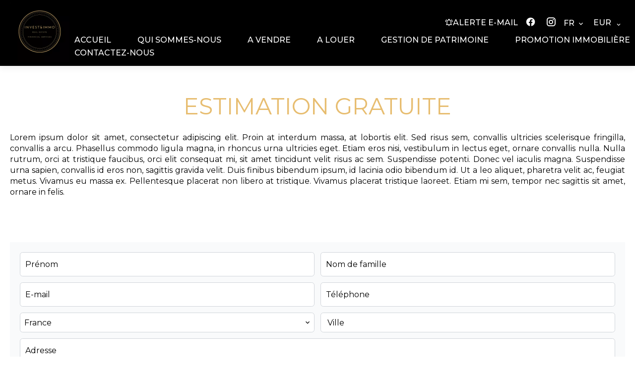

--- FILE ---
content_type: text/html; charset=UTF-8
request_url: https://moninvestimmo.ch/fr/estimation
body_size: 6061
content:
<!DOCTYPE html>
<html lang="fr" prefix="og: http://ogp.me/ns#">
  <head>

                  <meta charset="UTF-8">
              <title>Estimation gratuite</title>
              <link rel="apple-touch-icon" sizes="180x180" href="https://d36vnx92dgl2c5.cloudfront.net/prod/Cello/2073/media/df584ef6682447fc9e9e4b1e6cb981a6.webp">
              <link rel="icon" type="image/png" sizes="32x32" href="https://d36vnx92dgl2c5.cloudfront.net/prod/Cello/2073/media/78600e097e81d777f3d833a98ac5911c.webp">
              <link rel="icon" type="image/png" sizes="16x16" href="https://d36vnx92dgl2c5.cloudfront.net/prod/Cello/2073/media/928ba03be631976c93c5430c006bfaf8.webp">
              <link rel="manifest" href="/cache/prod/Cello/2073/site.webmanifest">
              <meta property="og:url" content="https://moninvestimmo.ch/fr/estimation">
              <link rel="alternate" href="https://moninvestimmo.ch/fr/estimation" hreflang="x-default">
              <link rel="alternate" href="https://moninvestimmo.ch/fr/estimation" hreflang="fr-fr">
              <link rel="alternate" href="https://moninvestimmo.ch/en/estimate" hreflang="en-gb">
              <link rel="alternate" href="https://moninvestimmo.ch/ru/o%D1%86%D0%B5%D0%BD%D0%B8%D1%82%D0%B5" hreflang="ru-ru">
              <link rel="canonical" href="https://moninvestimmo.ch/fr/estimation">
              <meta name="viewport" content="width=device-width">
          
                                                          <link rel="stylesheet" href="https://d36vnx92dgl2c5.cloudfront.net/vendor/select2/dist/css/select2.min.css">                  <link rel="stylesheet" href="https://d36vnx92dgl2c5.cloudfront.net/cache/prod/Cello/2073/56f7060ede308c4c79e4259a32bd55bd276a47ad-v1763229107.css">            
                                        <script async src="https://cache.consentframework.com/js/pa/28975/c/u8hMx/stub?lang=fr" ></script>                  <script async src="https://choices.consentframework.com/js/pa/28975/c/u8hMx/cmp?lang=fr" ></script>                                                                  
    <link rel="preconnect" href="https://fonts.googleapis.com">
<link rel="preconnect" href="https://fonts.gstatic.com" crossorigin>
<link href="https://fonts.googleapis.com/css2?family=Italiana&family=Montserrat:ital,wght@0,100;0,200;0,300;0,400;0,500;0,600;0,700;0,800;0,900;1,100;1,200;1,300;1,400;1,500;1,600;1,700;1,800;1,900&display=swap" rel="stylesheet">
<link href="https://unpkg.com/aos@2.3.1/dist/aos.css" rel="stylesheet">
<script src="https://code.iconify.design/2/2.1.2/iconify.min.js"></script>

<script src="https://code.jquery.com/jquery-3.6.0.js"></script>
<script src="https://code.jquery.com/jquery-migrate-3.3.2.js"></script>
    

        
  </head>
  <body class="one-column chrome   eupopup eupopup-bottom">

    <div class="g-recaptcha"></div>
    
    
      <header>
    <div>
      <div data-id="0" class="zone zone-header-left ">

  <div id="6927d0d836d62-1" data-module-id="147485" data-instance="1" data-model-namespace="53ce42bbd305"
      class="module module-147485 template-2 logo-template-2 module-logo "
            ><a href="/fr/" ><img src="https://d36vnx92dgl2c5.cloudfront.net/prod/Cello/2073/media/175ad1f6fbbab7b0152a5d1d453f2e46.webp"  alt="logo" /></a></div>

</div>


      <div data-id="1" class="zone zone-header-right ">

  <div id="6927d0d836db6-1" data-module-id="147542" data-instance="1" data-model-namespace="1e45feec8e4e"
      class="module module-147542 template-1 cluster-template-1 module-cluster "
            ><div id="6927d0d83820b-1" data-module-id="147543" data-instance="1" data-model-namespace="d43a3cbf93c9"
      class="module module-147543 template-2 lead-template-2 module-lead "
            ><div id="popup-6927d0d83820b-1" class=" popup-module-lead popup-module-147543 template-2 mfp-hide"><form name="lead-form-147543" method="post"><div class="field civility choice"><select id="lead-form-147543_civility" name="lead-form-147543[civility]" class=""><option value="Madame|Madame" class="tab-0" data-tab="0">Madame</option><option value="Mademoiselle|Mademoiselle" class="tab-0" data-tab="0">Mademoiselle</option><option value="Monsieur|Monsieur" class="tab-0" data-tab="0">Monsieur</option></select></div><div class="field first_name text"><input type="text" id="lead-form-147543_first_name" name="lead-form-147543[first_name]" required="required" placeholder="Prénom" class="" /></div><div class="field last_name text"><input type="text" id="lead-form-147543_last_name" name="lead-form-147543[last_name]" required="required" placeholder="Nom de famille" class="" /></div><div class="field email email"><input type="email" id="lead-form-147543_email" name="lead-form-147543[email]" required="required" placeholder="e-mail" class="" /></div><div class="fields-wrapper"><div class="line-wrapper form-basic"><div class="field category choice"><select id="lead-form-147543_search_category" name="lead-form-147543[search][category]" class=""><option value="Vente|1" class="tab-0" data-tab="0">Vente</option><option value="Location|2" class="tab-0" data-tab="0">Location</option><option value="Viager|5" class="tab-0" data-tab="0">Viager</option></select></div><div class="field type choice"><select id="lead-form-147543_search_type" name="lead-form-147543[search][type][]" class="multiple" multiple="multiple"><option value="Appartement|1" class="tab-0" data-tab="0">Appartement</option><option value="Maison|2" class="tab-0" data-tab="0">Maison</option><option value="Terrain|3" class="tab-0" data-tab="0">Terrain</option></select></div><div class="field city choice"><select id="lead-form-147543_search_city" name="lead-form-147543[search][city][]" class="multiple autocomplete" multiple="multiple"></select></div><div class="field room_min number"><input type="text" id="lead-form-147543_search_room_min" name="lead-form-147543[search][room_min]" placeholder="Pièce min" class="" /></div><div class="field area_min number"><input type="text" id="lead-form-147543_search_area_min" name="lead-form-147543[search][area_min]" placeholder="Surface min" class="" /></div><div class="field price_max number"><input type="text" id="lead-form-147543_search_price_max" name="lead-form-147543[search][price_max]" placeholder="Prix max" class="" /></div><div class="field recaptcha recaptcha"><script>

                    window.onloadCallback = function() {
                        $('.g-recaptcha').each(function(i, v) {
                            const $placeholder = $(this)

                            $placeholder.data('widget-id', i);

                            grecaptcha.render( this, {
                                callback: function( token ) {

                                    return new Promise(function(resolve, reject) {
                                    if( grecaptcha === undefined ) {
                                        console.log( 'reCaptcha not defined' )
                                        reject()
                                    }

                                    var response = grecaptcha.getResponse( $placeholder.data('widget-id') )
                                    if( !response ) {
                                        console.log( 'Could not get reCaptcha response' )
                                        reject()
                                    }

                                    const $form = $placeholder.closest('form')

                                    $form.find('.g-recaptcha-response').val( token )
                                    // Add a class that will be used to bypass the prevented submit event
                                    $form.addClass('recap-done')
                                    // submit by clicking the submit button of your form
                                    .find('[type="submit"]').trigger('click')
                                    resolve()
                                    grecaptcha.reset( $placeholder.data('widget-id') )
                                    })
                                },
                                sitekey: '6LctG6wUAAAAALSwjJO9bWoLzy3gi7yZn305f91K',
                                size: 'invisible', // This makes the real reCaptcha V2 Invisible
                            });
                        });
                    };

                </script><div class="g-recaptcha" data-sitekey="6LctG6wUAAAAALSwjJO9bWoLzy3gi7yZn305f91K"></div></div><button type="submit" id="lead-form-147543_submit" name="lead-form-147543[submit]" class="submit">
                Envoyer
    </button></div></div></form></div><a class="popup-open-link-wrapper" href="#popup-6927d0d83820b-1" id="open-popup-link-6927d0d83820b-1"><i class="mdi mdi-bell-ring-outline"></i><span>Alerte e-mail</span></a></div><div id="6927d0d838280-1" data-module-id="147486" data-instance="1" data-model-namespace="273f77e61fbd"
      class="module module-147486 template-1 social-menu-template-1 module-social-menu "
            ><ul><li class="social facebook"><a href="https://www.facebook.com/share/1B1HKGtCUJ/?mibextid=wwXIfr" target="_blank" rel="me"><i class="mdi mdi-facebook"></i><span>Facebook</span></a></li><li class="social instagram"><a href="https://www.instagram.com/moninvest_immo?igsh=MW11YzE4ZDNrNWpqdQ%3D%3D&amp;utm_source=qr" target="_blank" rel="me"><i class="mdi mdi-instagram"></i><span>Instagram</span></a></li></ul></div><div id="6927d0d8382ac-1" data-module-id="147544" data-instance="1" data-model-namespace="776a802f52d3"
      class="module module-147544 template-1 language-template-1 module-language "
            ><div class="hack ApiFieldGroup"><p class="CaptationContent" title="fr"><span>fr</span></p></div><div class="field-group" data-label="fr"><div class="content" style="display:none;"><ul><li  class="current" ><a href="/fr/estimation"><span class="culture">
																			français
																	</span></a></li><li ><a href="/en/estimate"><span class="culture">
																			English
																	</span></a></li><li ><a href="/ru/o%D1%86%D0%B5%D0%BD%D0%B8%D1%82%D0%B5"><span class="culture">
																			русский
																	</span></a></li></ul></div></div></div><div id="6927d0d8382d5-1" data-module-id="147567" data-instance="1" data-model-namespace="b9bedf52a548"
      class="module module-147567 template-1 currency-template-1 module-currency "
            ><div class="hack ApiFieldGroup"><p class="CaptationContent" title="EUR"><span>EUR</span></p></div><div class="field-group" data-label="EUR"><div class="content" style="display:none;"><form name="currency-form" method="post"><div  class="form-group mb-3 "><div id="currency-form_currency" class="form-control"><input type="radio" id="currency-form_currency_0" name="currency-form[currency]" required="required" value="EUR"/><label for="currency-form_currency_0" class="required">EUR</label><input type="radio" id="currency-form_currency_1" name="currency-form[currency]" required="required" value="CHF"/><label for="currency-form_currency_1" class="required">CHF</label></div></div></form></div></div></div></div>
  <nav id="6927d0d836dcd-1" data-module-id="147487" data-instance="1" data-model-namespace="ac79bc4536e6"
      class="module module-147487 template-1 menu-template-1 module-menu main column "
            ><button><i class="mdi mdi-menu"></i></button><ul><li><a href="/fr/" target="_self"  data-current=""><i class="mdi mdi-home"></i><span>Accueil</span></a></li><li><a href="/fr/qui-sommes-nous" target="_self"  data-current=""><span>Qui sommes-nous</span></a></li><li><a href="/fr/ventes" target="_self"  data-current=""><span>A vendre</span></a></li><li><a href="/fr/a-louer" target="_self"  data-current=""><span>A louer</span></a></li><li><a href="/fr/gestion" target="_self"  data-current=""><span>Gestion de patrimoine</span></a></li><li><a href="/fr/promotion" target="_self"  data-current=""><span>Promotion Immobilière</span></a></li><li><a href="/fr/contact" target="_self"  data-current=""><span>Contactez-nous</span></a></li></ul></nav>

</div>


    </div>
  </header>

  <div class="wrapper">
      <div data-id="2" class="zone zone-full-width ">


</div>


  <div data-id="3" class="zone zone-top-content ">


</div>


  <div data-id="4" class="zone zone-content ">

  <div id="6927d0d836da1-1" data-module-id="147500" data-instance="1" data-model-namespace="1c7bc3bf2c3e"
      class="module module-147500 template-1 cms-template-1 module-cms only-text "
            ><div class="info "><h1 class="cms-title ">Estimation gratuite</h1><p>Lorem ipsum dolor sit amet, consectetur adipiscing elit. Proin at interdum massa, at lobortis elit. Sed risus sem, convallis ultricies scelerisque fringilla, convallis a arcu. Phasellus commodo ligula magna, in rhoncus urna ultricies eget. Etiam eros nisi, vestibulum in lectus eget, ornare convallis nulla. Nulla rutrum, orci at tristique faucibus, orci elit consequat mi, sit amet tincidunt velit risus ac sem. Suspendisse potenti. Donec vel iaculis magna. Suspendisse urna sapien, convallis id eros non, sagittis gravida velit. Duis finibus bibendum ipsum, id lacinia odio bibendum id. Ut a leo aliquet, pharetra velit ac, feugiat metus. Vivamus eu massa ex. Pellentesque placerat non libero at tristique. Vivamus placerat tristique laoreet. Etiam mi sem, tempor nec sagittis sit amet, ornare in felis.</p></div></div>
  <div id="6927d0d836e0a-1" data-module-id="147538" data-instance="1" data-model-namespace="1011f9e1b2e7"
      class="module module-147538 template-1 estimate-template-1 module-estimate "
            ><form name="estimate-form" method="post"><div class="field civility choice"><select id="estimate-form_civility" name="estimate-form[civility]" class=""><option value="Madame|Madame" class="tab-0" data-tab="0">Madame</option><option value="Mademoiselle|Mademoiselle" class="tab-0" data-tab="0">Mademoiselle</option><option value="Monsieur|Monsieur" class="tab-0" data-tab="0">Monsieur</option></select></div><div class="field first_name text"><input type="text" id="estimate-form_first_name" name="estimate-form[first_name]" required="required" placeholder="Prénom" class="" /></div><div class="field last_name text"><input type="text" id="estimate-form_last_name" name="estimate-form[last_name]" required="required" placeholder="Nom de famille" class="" /></div><div class="field email email"><input type="email" id="estimate-form_email" name="estimate-form[email]" required="required" placeholder="E-mail" class="" /></div><div class="field phone text"><input type="text" id="estimate-form_phone" name="estimate-form[phone]" required="required" placeholder="Téléphone" class="" /></div><div class="field country choice"><select id="estimate-form_country" name="estimate-form[country]" class=""><option value="France|FR" class="tab-0" data-tab="0">France</option><option value="Suisse|CH" class="tab-0" data-tab="0">Suisse</option></select></div><div class="field city choice"><select id="estimate-form_city" name="estimate-form[city][]" class="multiple autocomplete" multiple="multiple"></select></div><div class="field address text"><input type="text" id="estimate-form_address" name="estimate-form[address]" placeholder="Adresse" class="" /></div><div class="field zipcode text"><input type="text" id="estimate-form_zipcode" name="estimate-form[zipcode]" placeholder="Code postal" class="" /></div><div class="field area number"><input type="text" id="estimate-form_area" name="estimate-form[area]" placeholder="Surface" class="" /></div><div class="field room number"><input type="text" id="estimate-form_room" name="estimate-form[room]" placeholder="Nombre de pièces" class="" /></div><div class="field bedroom number"><input type="text" id="estimate-form_bedroom" name="estimate-form[bedroom]" placeholder="Nombre de chambres" class="" /></div><div class="field bathroom number"><input type="text" id="estimate-form_bathroom" name="estimate-form[bathroom]" placeholder="Nombre de salles de bains" class="" /></div><div class="field balcony choice"><label class="-inline">Balcon / Terrasse</label><ul class="inline-list"><li><input type="radio" id="estimate-form_balcony_0" name="estimate-form[balcony]" class="tab-0" data-tab="0" value="Oui|Oui"/><label for="estimate-form_balcony_0">Oui</label></li><li><input type="radio" id="estimate-form_balcony_1" name="estimate-form[balcony]" class="tab-0" data-tab="0" value="Non|No"/><label for="estimate-form_balcony_1">Non</label></li></ul></div><div class="field garden choice"><label class="-inline">Jardin</label><ul class="inline-list"><li><input type="radio" id="estimate-form_garden_0" name="estimate-form[garden]" class="tab-0" data-tab="0" value="Oui|Oui"/><label for="estimate-form_garden_0">Oui</label></li><li><input type="radio" id="estimate-form_garden_1" name="estimate-form[garden]" class="tab-0" data-tab="0" value="Non|Non"/><label for="estimate-form_garden_1">Non</label></li></ul></div><div class="field parking choice"><label class="-inline">Stationnement</label><ul class="inline-list"><li><input type="radio" id="estimate-form_parking_0" name="estimate-form[parking]" class="tab-0" data-tab="0" value="Oui|Oui"/><label for="estimate-form_parking_0">Oui</label></li><li><input type="radio" id="estimate-form_parking_1" name="estimate-form[parking]" class="tab-0" data-tab="0" value="Non|Non"/><label for="estimate-form_parking_1">Non</label></li></ul></div><div class="field category choice"><select id="estimate-form_category" name="estimate-form[category]" class=""><option value="Vente|1" class="tab-0" data-tab="0">Vente</option><option value="Location|2" class="tab-0" data-tab="0">Location</option><option value="Viager|5" class="tab-0" data-tab="0">Viager</option></select></div><div class="field type choice"><select id="estimate-form_type" name="estimate-form[type][]" class="multiple" multiple="multiple"><option value="Appartement|1" class="tab-0" data-tab="0">Appartement</option><option value="Maison|2" class="tab-0" data-tab="0">Maison</option><option value="Terrain|3" class="tab-0" data-tab="0">Terrain</option></select></div><div class="field subtype choice"><select id="estimate-form_subtype" name="estimate-form[subtype][]" class="multiple" multiple="multiple"><option value="Appartement|5" class="tab-0" data-tab="0">Appartement</option><option value="Chalet|32" class="tab-0" data-tab="0">Chalet</option><option value="Château|7" class="tab-0" data-tab="0">Château</option><option value="Maison|18" class="tab-0" data-tab="0">Maison</option><option value="Maison de village|13" class="tab-0" data-tab="0">Maison de village</option><option value="Maison jumelée|71" class="tab-0" data-tab="0">Maison jumelée</option><option value="Penthouse|4" class="tab-0" data-tab="0">Penthouse</option><option value="Terrain constructible|2" class="tab-0" data-tab="0">Terrain constructible</option><option value="Villa|14" class="tab-0" data-tab="0">Villa</option></select></div><div class="field message textarea"><textarea id="estimate-form_message" name="estimate-form[message]" placeholder="Message" class=""></textarea></div><div class="field submit submit"><button type="submit" id="estimate-form_submit" name="estimate-form[submit]" class="submit">
                Envoyer
    </button></div></form></div>

</div>


  <div data-id="5" class="zone zone-bottom-content ">

  <div id="6927d0d836cf6-1" data-module-id="147590" data-instance="1" data-model-namespace="9f33d8a3cfb2"
      class="module module-147590 loader template-1 cms-template-1 module-cms "
            ><div class="picture" ><img src="https://d36vnx92dgl2c5.cloudfront.net/prod/Cello/2073/media/175ad1f6fbbab7b0152a5d1d453f2e46.webp" alt="empty picture"></div><div class="info "></div></div>

</div>


  </div>

  <footer>
    <div data-id="6" class="zone zone-footer ">

  <nav id="6927d0d836d7f-1" data-module-id="147488" data-instance="1" data-model-namespace="d7300c9c5cee"
      class="module module-147488 template-1 menu-template-1 module-menu column "
            ><div class="module-header"><span class="module-header-title">Navigation</span></div><ul><li><a href="/fr/" target="_self"  data-current=""><i class="mdi mdi-home"></i><span>Accueil</span></a></li><li><a href="/fr/qui-sommes-nous" target="_self"  data-current=""><span>Qui sommes-nous</span></a></li><li><a href="/fr/ventes" target="_self"  data-current=""><span>A vendre</span></a></li><li><a href="/fr/a-louer" target="_self"  data-current=""><span>A louer</span></a></li><li><a href="/fr/gestion" target="_self"  data-current=""><span>Gestion de patrimoine</span></a></li><li><a href="/fr/contact" target="_self"  data-current=""><span>Contactez-nous</span></a></li></ul></nav>
  <nav id="6927d0d836dde-1" data-module-id="147489" data-instance="1" data-model-namespace="0d9d8a0c99a4"
      class="module module-147489 template-1 menu-template-1 module-menu column "
            ><div class="module-header"><span class="module-header-title">Informations légales</span></div><ul><li><a href="/fr/mentions-legales/honoraires" target="_self"  data-current=""><span>Honoraires</span></a></li><li><a href="/fr/donnees-personnelles" target="_self"  data-current=""><span>Données personnelles</span></a></li><li><a href="/fr/utilisations-des-cookies" target="_self"  data-current=""><span>Utilisation des cookies</span></a></li><li><a href="/fr/mentions-legales" target="_self"  data-current=""><span>Mentions légales</span></a></li></ul></nav>
  <div id="6927d0d836e6d-1" data-module-id="147529" data-instance="1" data-model-namespace="3de50f8a0002"
      class="module module-147529 template-7 agency-template-7 module-agency simple "
            ><div class="module-header"><span class="module-header-title">Contactez-nous</span></div><ul><li class="agency"><h3><a href="#">Invest &amp; Immo</a></h3><p class="address">
											Rue Arnold-WINKELRIED 6<br><span class="zipcode">1201</span>
						Genève<br>
																Suisse
									</p><p><span class="phone"><a href="tel:+41 22 519 60 05">+41 22 519 60 05</a></span><br><span class="email"><a href="mailto:xavierpayet@moninvestimmo.ch">xavierpayet@moninvestimmo.ch</a></span><br></p></li></ul></div>
  <div id="6927d0d836e8a-1" data-module-id="147491" data-instance="1" data-model-namespace="308094003410"
      class="module module-147491 template-1 social-menu-template-1 module-social-menu "
            ><div class="module-header"><span class="module-header-title">Suivez-nous sur les réseaux</span></div><ul><li class="social facebook"><a href="https://www.facebook.com/share/1B1HKGtCUJ/?mibextid=wwXIfr" target="_blank" rel="me"><i class="mdi mdi-facebook"></i><span>Facebook</span></a></li><li class="social instagram"><a href="https://www.instagram.com/moninvest_immo?igsh=MW11YzE4ZDNrNWpqdQ%3D%3D&amp;utm_source=qr" target="_blank" rel="me"><i class="mdi mdi-instagram"></i><span>Instagram</span></a></li></ul></div>

</div>


    <div data-id="7" class="zone zone-legal ">

  <div id="6927d0d836df3-1" data-module-id="147534" data-instance="1" data-model-namespace="42aec61b6295"
      class="module module-147534 template-8 legal-template-8 module-legal template8 "
            ><p><a href='javascript:Sddan.cmp.displayUI()'>Changer ses préférences cookies</a></p><p >Design by <span>Apimo™</span></p><p>©2025 Invest &amp; Immo</p></div>

</div>


  </footer>

                      <link media="print"onload="this.media='all'"rel="stylesheet" href="https://d36vnx92dgl2c5.cloudfront.net/static/Realtix/Global/mdi/css/materialdesignicons.min.css">                  <link media="print"onload="this.media='all'"rel="stylesheet" href="https://d36vnx92dgl2c5.cloudfront.net/vendor/kernel-webfont/build/css/icons.css">                                                
    
                  <script src="https://d36vnx92dgl2c5.cloudfront.net/cache/prod/Cello/2073/model/0c80ae39e773a07a527d5a9a5aadfd97b17a4cf3-v1764217048.4852.js" ></script>                                                      <script src="https://d36vnx92dgl2c5.cloudfront.net/vendor/jquery/dist/jquery.min.js" ></script>                  <script src="https://d36vnx92dgl2c5.cloudfront.net/vendor/select2/dist/js/select2.full.min.js" ></script>                  <script src="https://d36vnx92dgl2c5.cloudfront.net/cache/prod/Cello/2073/61f1b9f3a9d28c9fdcb7dfb800a9cda28765dd17-v1763229107.js" ></script>        
        
    
    <div class="recaptcha-terms">
      <p>Ce site est protégé par reCAPTCHA et les règles de <a target='_blank' href='https://policies.google.com/privacy'>confidentialité</a> et les <a target='_blank' href='https://policies.google.com/terms'>conditions d'utilisation</a> de Google s'appliquent.</p>
    </div>

  </body>
</html>


--- FILE ---
content_type: application/javascript
request_url: https://d36vnx92dgl2c5.cloudfront.net/cache/prod/Cello/2073/model/0c80ae39e773a07a527d5a9a5aadfd97b17a4cf3-v1764217048.4852.js
body_size: 3749
content:
var model = {"http_accept":"text\/html,application\/xhtml+xml,application\/xml;q=0.9,image\/webp,image\/apng,*\/*;q=0.8,application\/signed-exchange;v=b3;q=0.9","culture":"fr_FR","language":"fr","country":"fr","currency":"EUR","url_parameters":[],"cookies_enabled":true,"session_id":"","9f33d8a3cfb2":{"_subtitle_tag":"h3","_title_tag":"h2","trigger_delay":1000,"cookies_timeout":1,"template":1},"53ce42bbd305":{"_subtitle_tag":"h3","_title_tag":"h2"},"d7300c9c5cee":{"_subtitle_tag":"h3","_title_tag":"span","_subtitle":null,"_title":"Navigation","_content":null},"1c7bc3bf2c3e":{"_subtitle_tag":"h3","_title_tag":"h2","trigger_delay":1000,"cookies_timeout":1,"template":1},"1e45feec8e4e":{"_subtitle_tag":"h3","_title_tag":"h2","wrapper":false,"nbrColumns":1,"bg":false},"ac79bc4536e6":{"_subtitle_tag":"h3","_title_tag":"h2"},"0d9d8a0c99a4":{"_subtitle_tag":"h3","_title_tag":"span","_subtitle":null,"_title":"Informations l\u00e9gales","_content":null},"42aec61b6295":{"_subtitle_tag":"h3","_title_tag":"h2"},"1011f9e1b2e7":{"_subtitle_tag":"h3","_title_tag":"h2","fields":{"estimate-form":{"name":"estimate-form","type":"Form","target_fields":["civility","first_name","last_name","email","phone","country","city","address","zipcode","area","room","bedroom","bathroom","balcony","garden","parking","category","type","subtype","message","submit"],"label":"estimate-form","placeholder":"estimate-form","template":"..\/src\/Apimo\/CoreBundle\/Plugins\/Estimate\/Resources\/twig\/estimate_field.html.twig"},"estimate":{"name":"estimate","type":"Form","target_fields":["last_name","email","phone","message","submit"],"label":"estimate","placeholder":"estimate","template":"..\/src\/Apimo\/CoreBundle\/Plugins\/Estimate\/Resources\/twig\/estimate_field.html.twig"},"civility":{"name":"Civility","type":"Choice","catalog":"civility","multiple":0,"required":0,"label_enable":0,"placeholder_enable":1,"rank":0,"zone":"basic","select_multiple":0,"select_height":0,"select_default_enable":0,"select_mod":0,"label":"Civility","placeholder":"Civility","template":"..\/src\/Apimo\/CoreBundle\/Plugins\/Estimate\/Resources\/twig\/estimate_field.html.twig"},"first_name":{"name":"Firstname","type":"Text","required":1,"label_enable":0,"placeholder_enable":1,"rank":0,"zone":"basic","label":"Pr\u00e9nom","placeholder":"Pr\u00e9nom","template":"..\/src\/Apimo\/CoreBundle\/Plugins\/Estimate\/Resources\/twig\/estimate_field.html.twig"},"last_name":{"name":"Lastname","type":"Text","required":1,"label_enable":0,"placeholder_enable":1,"rank":0,"zone":"basic","label":"Nom de famille","placeholder":"Nom de famille","template":"..\/src\/Apimo\/CoreBundle\/Plugins\/Estimate\/Resources\/twig\/estimate_field.html.twig"},"email":{"name":"E-mail","type":"Email","required":1,"label_enable":0,"placeholder_enable":1,"rank":0,"zone":"basic","label":"E-mail","placeholder":"E-mail","template":"..\/src\/Apimo\/CoreBundle\/Plugins\/Estimate\/Resources\/twig\/estimate_field.html.twig"},"phone":{"name":"Phone","type":"Text","required":1,"label_enable":0,"placeholder_enable":1,"rank":0,"zone":"basic","label":"T\u00e9l\u00e9phone","placeholder":"T\u00e9l\u00e9phone","template":"..\/src\/Apimo\/CoreBundle\/Plugins\/Estimate\/Resources\/twig\/estimate_field.html.twig"},"category":{"name":"Category","type":"Choice","catalog":"property_category","multiple":0,"required":0,"label_enable":0,"placeholder_enable":1,"rank":0,"zone":"basic","select_multiple":0,"select_height":0,"select_default_enable":0,"select_mod":0,"label":"Cat\u00e9gorie","placeholder":"Cat\u00e9gorie","template":"..\/src\/Apimo\/CoreBundle\/Plugins\/Estimate\/Resources\/twig\/estimate_field.html.twig"},"subcategory":{"name":"SubCategory","type":"Choice","catalog":"property_subcategory","multiple":0,"required":0,"label_enable":0,"placeholder_enable":1,"rank":0,"zone":"basic","select_multiple":0,"select_height":0,"select_default_enable":0,"select_mod":0,"label":"SubCategory","placeholder":"SubCategory","template":"..\/src\/Apimo\/CoreBundle\/Plugins\/Estimate\/Resources\/twig\/estimate_field.html.twig"},"type":{"name":"Type","type":"Choice","catalog":"property_type","multiple":1,"required":0,"label_enable":0,"placeholder_enable":1,"rank":0,"zone":"basic","select_multiple":1,"select_height":0,"select_default_enable":1,"select_mod":0,"label":"Type","placeholder":"Type","template":"..\/src\/Apimo\/CoreBundle\/Plugins\/Estimate\/Resources\/twig\/estimate_field.html.twig"},"subtype":{"name":"Subtype","type":"Choice","catalog":"property_subtype","multiple":1,"required":0,"label_enable":0,"placeholder_enable":1,"rank":0,"zone":"basic","select_multiple":1,"select_height":0,"select_default_enable":1,"select_mod":0,"label":"Sous-type","placeholder":"Sous-type","template":"..\/src\/Apimo\/CoreBundle\/Plugins\/Estimate\/Resources\/twig\/estimate_field.html.twig"},"zipcode":{"name":"Zipcode","type":"Text","required":0,"label_enable":0,"placeholder_enable":1,"rank":0,"zone":"basic","label":"Code postal","placeholder":"Code postal","template":"..\/src\/Apimo\/CoreBundle\/Plugins\/Estimate\/Resources\/twig\/estimate_field.html.twig"},"city":{"name":"City","type":"Choice","catalog":"cities","multiple":1,"required":0,"label_enable":0,"placeholder_enable":1,"rank":0,"zone":"basic","select_multiple":1,"select_height":0,"select_default_enable":1,"select_mod":2,"label":"Ville","placeholder":"Ville","autocomplete_remote_url":"\/fr_FR\/module\/147538\/remote\/autocompleteCityRemote","autocomplete_template_result":"location_template_result","autocomplete_template_selection":"location_template_selection","autocomplete_process_results":"city_process_results","template":"..\/src\/Apimo\/CoreBundle\/Plugins\/Estimate\/Resources\/twig\/estimate_field.html.twig"},"country":{"name":"Country","type":"Choice","catalog":"property_country","multiple":1,"required":1,"label_enable":0,"placeholder_enable":1,"rank":0,"zone":"basic","select_multiple":0,"select_default_enable":0,"select_mod":0,"label":"Pays","placeholder":"Pays","template":"..\/src\/Apimo\/CoreBundle\/Plugins\/Estimate\/Resources\/twig\/estimate_field.html.twig"},"message":{"name":"Message","type":"Textarea","required":0,"label_enable":0,"placeholder_enable":1,"rank":0,"zone":"basic","label":"Message","placeholder":"Message","template":"..\/src\/Apimo\/CoreBundle\/Plugins\/Estimate\/Resources\/twig\/estimate_field.html.twig"},"area":{"name":"Area","type":"Number","required":0,"label_enable":0,"placeholder_enable":1,"rank":0,"zone":"basic","label":"Surface","placeholder":"Surface","template":"..\/src\/Apimo\/CoreBundle\/Plugins\/Estimate\/Resources\/twig\/estimate_field.html.twig"},"view_type":{"name":"View Type","type":"Choice","catalog":"property_view_type","multiple":1,"required":0,"label_enable":0,"placeholder_enable":1,"rank":0,"zone":"basic","select_multiple":0,"select_default_enable":1,"select_mod":0,"label":"View Type","placeholder":"View Type","template":"..\/src\/Apimo\/CoreBundle\/Plugins\/Estimate\/Resources\/twig\/estimate_field.html.twig"},"view_landscape":{"name":"View Landscape","type":"Choice","catalog":"property_view_landscape","multiple":1,"required":0,"label_enable":0,"placeholder_enable":1,"rank":0,"zone":"basic","select_multiple":0,"select_default_enable":1,"select_mod":0,"label":"View Landscape","placeholder":"View Landscape","template":"..\/src\/Apimo\/CoreBundle\/Plugins\/Estimate\/Resources\/twig\/estimate_field.html.twig"},"property_orientation":{"name":"Property orientation","type":"Choice","catalog":"property_orientation","multiple":1,"required":0,"label_enable":0,"placeholder_enable":1,"rank":0,"zone":"basic","select_multiple":0,"select_default_enable":1,"select_mod":0,"label":"Property orientation","placeholder":"Property orientation","template":"..\/src\/Apimo\/CoreBundle\/Plugins\/Estimate\/Resources\/twig\/estimate_field.html.twig"},"floor":{"name":"Floor","type":"Number","required":0,"label_enable":0,"placeholder_enable":1,"rank":0,"zone":"basic","label":"\u00c9tage","placeholder":"\u00c9tage","template":"..\/src\/Apimo\/CoreBundle\/Plugins\/Estimate\/Resources\/twig\/estimate_field.html.twig"},"count_floor_building":{"name":"Number of floors","type":"Number","required":0,"label_enable":0,"placeholder_enable":1,"rank":0,"zone":"basic","label":"Nombre d'\u00e9tages","placeholder":"Nombre d'\u00e9tages","template":"..\/src\/Apimo\/CoreBundle\/Plugins\/Estimate\/Resources\/twig\/estimate_field.html.twig"},"year-construction":{"name":"Year construction","type":"Number","required":0,"label_enable":0,"placeholder_enable":1,"rank":0,"zone":"basic","label":"Year construction","placeholder":"Year construction","template":"..\/src\/Apimo\/CoreBundle\/Plugins\/Estimate\/Resources\/twig\/estimate_field.html.twig"},"room":{"name":"room_number","type":"Number","required":0,"label_enable":0,"placeholder_enable":1,"rank":0,"zone":"basic","label":"Nombre de pi\u00e8ces","placeholder":"Nombre de pi\u00e8ces","template":"..\/src\/Apimo\/CoreBundle\/Plugins\/Estimate\/Resources\/twig\/estimate_field.html.twig"},"bedroom":{"name":"bedroom_number","type":"Number","required":0,"label_enable":0,"placeholder_enable":1,"rank":0,"zone":"basic","label":"Nombre de chambres","placeholder":"Nombre de chambres","template":"..\/src\/Apimo\/CoreBundle\/Plugins\/Estimate\/Resources\/twig\/estimate_field.html.twig"},"bathroom":{"name":"bathroom_number","type":"Number","required":0,"label_enable":0,"placeholder_enable":1,"rank":0,"zone":"basic","label":"Nombre de salles de bains","placeholder":"Nombre de salles de bains","template":"..\/src\/Apimo\/CoreBundle\/Plugins\/Estimate\/Resources\/twig\/estimate_field.html.twig"},"service":{"name":"Services","type":"Choice","required":0,"catalog":"property_service","multiple":1,"label_enable":1,"placeholder_enable":1,"rank":0,"zone":"basic","select_multiple":0,"select_mod":1,"label":"Prestations","placeholder":"Prestations","template":"..\/src\/Apimo\/CoreBundle\/Plugins\/Estimate\/Resources\/twig\/estimate_field.html.twig"},"areas":{"name":"Areas","type":"Choice","catalog":"property_areas","multiple":1,"required":0,"label_enable":0,"placeholder_enable":1,"rank":0,"zone":"basic","select_multiple":0,"select_default_enable":1,"select_mod":0,"label":"Surfaces","placeholder":"Surfaces","template":"..\/src\/Apimo\/CoreBundle\/Plugins\/Estimate\/Resources\/twig\/estimate_field.html.twig"},"dpe":{"name":"Dpe","type":"Choice","required":0,"label_enable":1,"placeholder_enable":1,"rank":0,"zone":"basic","select_multiple":0,"select_mod":1,"label":"Dpe","placeholder":"Dpe","template":"..\/src\/Apimo\/CoreBundle\/Plugins\/Estimate\/Resources\/twig\/estimate_field.html.twig"},"address":{"name":"Address","type":"Text","required":0,"label_enable":0,"placeholder_enable":1,"rank":0,"zone":"basic","label":"Adresse","placeholder":"Adresse","template":"..\/src\/Apimo\/CoreBundle\/Plugins\/Estimate\/Resources\/twig\/estimate_field.html.twig"},"parking":{"name":"estimate_parking","type":"Choice","required":0,"label_enable":1,"placeholder_enable":1,"rank":0,"zone":"basic","select_multiple":0,"select_mod":1,"label":"Stationnement","placeholder":"Stationnement","template":"..\/src\/Apimo\/CoreBundle\/Plugins\/Estimate\/Resources\/twig\/estimate_field.html.twig"},"outdoor":{"name":"Outdoor","type":"Number","required":0,"label_enable":0,"placeholder_enable":1,"rank":0,"zone":"basic","label":"Outdoor","placeholder":"Outdoor","template":"..\/src\/Apimo\/CoreBundle\/Plugins\/Estimate\/Resources\/twig\/estimate_field.html.twig"},"fees":{"name":"Fees","type":"Number","required":0,"label_enable":0,"placeholder_enable":1,"rank":0,"zone":"basic","label":"Charges","placeholder":"Charges","template":"..\/src\/Apimo\/CoreBundle\/Plugins\/Estimate\/Resources\/twig\/estimate_field.html.twig"},"files":{"name":"Attachment","type":"File","required":0,"label_enable":1,"placeholder_enable":0,"rank":0,"zone":"basic","label":"Pi\u00e8ce-jointe","placeholder":"Pi\u00e8ce-jointe","template":"..\/src\/Apimo\/CoreBundle\/Plugins\/Estimate\/Resources\/twig\/estimate_field.html.twig"},"company":{"name":"Company","type":"Text","required":0,"label_enable":0,"placeholder_enable":1,"rank":0,"zone":"basic","label":"Entreprise","placeholder":"Entreprise","template":"..\/src\/Apimo\/CoreBundle\/Plugins\/Estimate\/Resources\/twig\/estimate_field.html.twig"},"job":{"name":"Job","type":"Text","required":0,"label_enable":0,"placeholder_enable":1,"rank":0,"zone":"basic","label":"Profession","placeholder":"Profession","template":"..\/src\/Apimo\/CoreBundle\/Plugins\/Estimate\/Resources\/twig\/estimate_field.html.twig"},"balcony":{"name":"Balcony \/ Terrace","type":"Choice","required":0,"label_enable":1,"placeholder_enable":1,"rank":0,"zone":"basic","select_multiple":0,"select_mod":1,"label":"Balcon \/ Terrasse","placeholder":"Balcon \/ Terrasse","template":"..\/src\/Apimo\/CoreBundle\/Plugins\/Estimate\/Resources\/twig\/estimate_field.html.twig"},"garden":{"name":"Garden","type":"Choice","required":0,"label_enable":1,"placeholder_enable":1,"rank":0,"zone":"basic","select_multiple":0,"select_mod":1,"label":"Jardin","placeholder":"Jardin","template":"..\/src\/Apimo\/CoreBundle\/Plugins\/Estimate\/Resources\/twig\/estimate_field.html.twig"},"birthday":{"name":"Birthday","type":"Date","required":0,"label_enable":0,"placeholder_enable":1,"rank":0,"zone":"basic","label":"Date de naissance","placeholder":"Date de naissance","template":"..\/src\/Apimo\/CoreBundle\/Plugins\/Estimate\/Resources\/twig\/estimate_field.html.twig"},"contact_method_primary":{"name":"Communication preference primary","type":"Choice","catalog":"contact_method","required":0,"multiple":0,"label_enable":0,"placeholder_enable":1,"rank":0,"zone":"basic","select_multiple":0,"select_height":0,"select_default_enable":0,"select_mod":0,"label":"Communication preference primary","placeholder":"Communication preference primary","template":"..\/src\/Apimo\/CoreBundle\/Plugins\/Estimate\/Resources\/twig\/estimate_field.html.twig"},"contact_method_secondary":{"name":"Communication preference secondary","type":"Choice","catalog":"contact_method","required":0,"multiple":0,"label_enable":0,"placeholder_enable":1,"rank":0,"zone":"basic","select_multiple":0,"select_height":0,"select_default_enable":0,"select_mod":0,"label":"Communication preference secondary","placeholder":"Communication preference secondary","template":"..\/src\/Apimo\/CoreBundle\/Plugins\/Estimate\/Resources\/twig\/estimate_field.html.twig"},"custom_field":{"name":"custom field","type":"Choice","catalog":"custom_field","required":0,"multiple":1,"label_enable":1,"placeholder_enable":1,"rank":0,"zone":"basic","select_multiple":0,"select_height":0,"select_default_enable":0,"select_mod":0,"label":"custom field","placeholder":"custom field","template":"..\/src\/Apimo\/CoreBundle\/Plugins\/Estimate\/Resources\/twig\/estimate_field.html.twig"},"custom_messages":{"name":"Your messages","type":"Choice","catalog":"custom_messages","required":0,"multiple":0,"label_enable":0,"placeholder_enable":1,"rank":0,"zone":"basic","select_multiple":0,"select_height":0,"select_default_enable":0,"select_mod":0,"label":"Your messages","placeholder":"Your messages","template":"..\/src\/Apimo\/CoreBundle\/Plugins\/Estimate\/Resources\/twig\/estimate_field.html.twig"},"recaptcha":{"name":"Recaptcha","type":"Recaptcha","label_enable":0,"rank":0,"zone":"basic","label":"Recaptcha","placeholder":"Recaptcha","template":"..\/src\/Apimo\/CoreBundle\/Plugins\/Estimate\/Resources\/twig\/estimate_field.html.twig"},"submit":{"name":"Send","type":"Submit","zone":"basic","label_enable":0,"label":"Envoyer","placeholder":"Envoyer","template":"..\/src\/Apimo\/CoreBundle\/Plugins\/Estimate\/Resources\/twig\/estimate_field.html.twig"},"location":{"name":"Location","type":"Choice","catalog":"location","multiple":1,"target_fields":["region","city","district"],"required":0,"label_enable":0,"placeholder_enable":1,"rank":0,"zone":"basic","select_multiple":0,"select_default_enable":0,"select_mod":2,"label":"Localisation","placeholder":"Localisation","template":"..\/src\/Apimo\/CoreBundle\/Plugins\/Estimate\/Resources\/twig\/estimate_field.html.twig"}},"map_id":{"estimate-form":["estimate-form"],"civility":["estimate-form_civility"],"first_name":["estimate-form_first_name"],"last_name":["estimate-form_last_name"],"email":["estimate-form_email"],"phone":["estimate-form_phone"],"country":["estimate-form_country"],"city":["estimate-form_city"],"address":["estimate-form_address"],"zipcode":["estimate-form_zipcode"],"area":["estimate-form_area"],"room":["estimate-form_room"],"bedroom":["estimate-form_bedroom"],"bathroom":["estimate-form_bathroom"],"balcony":["estimate-form_balcony","estimate-form_balcony_0","estimate-form_balcony_1"],"garden":["estimate-form_garden","estimate-form_garden_0","estimate-form_garden_1"],"parking":["estimate-form_parking","estimate-form_parking_0","estimate-form_parking_1"],"category":["estimate-form_category"],"type":["estimate-form_type"],"subtype":["estimate-form_subtype"],"message":["estimate-form_message"],"submit":["estimate-form_submit"]},"autocomplete_search_placeholder":"Rechercher...","ok_placeholder":"Valider","cancel_placeholder":"Annuler","select_all_placeholder":"Tout s\u00e9lectioner","message_i18n":null,"default_user_language":"ch","enable_custom_message":false,"enable_rgpb":false,"auto_layout":1,"api_counter_remote":"\/fr_FR\/module\/147538\/remote\/getPropertiesCountRemote"},"3de50f8a0002":{"_subtitle_tag":"h3","_title_tag":"span","_subtitle":null,"_title":"Contactez-nous","_content":null,"autoplay":false,"autoplay_timeout":5000,"slide_visible":4,"show_navigation":true,"loop_enable":true,"show_dots":false,"center":false,"margin":2,"stage_padding":0,"slide_counter":1,"description_enable":true,"rtl":false,"responsive":null,"payload":[]},"308094003410":{"_subtitle_tag":"h3","_title_tag":"span","_subtitle":null,"_title":"Suivez-nous sur les r\u00e9seaux","_content":null},"d43a3cbf93c9":{"_subtitle_tag":"h3","_title_tag":"h2","fields":{"lead-form":{"name":"lead-form","type":"Form","target_fields":["civility","first_name","last_name","email","search","submit"],"label":"lead-form","placeholder":"lead-form","template":"..\/src\/Apimo\/CoreBundle\/Plugins\/Lead\/Resources\/twig\/search_field.html.twig"},"search":{"name":"search","type":"Form","target_fields":["category","type","city","room_min","area_min","price_max","recaptcha"],"label":"search","placeholder":"search","template":"..\/src\/Apimo\/CoreBundle\/Plugins\/Lead\/Resources\/twig\/search_field.html.twig"},"first_name":{"name":"Firstname","type":"Text","required":1,"label_enable":0,"placeholder_enable":1,"rank":0,"zone":"basic","label":"Pr\u00e9nom","placeholder":"Pr\u00e9nom","template":"..\/src\/Apimo\/CoreBundle\/Plugins\/Lead\/Resources\/twig\/search_field.html.twig"},"last_name":{"name":"Lastname","type":"Text","required":1,"label_enable":0,"placeholder_enable":1,"rank":0,"zone":"basic","label":"Nom de famille","placeholder":"Nom de famille","template":"..\/src\/Apimo\/CoreBundle\/Plugins\/Lead\/Resources\/twig\/search_field.html.twig"},"email":{"name":"e-mail","type":"Email","required":1,"label_enable":0,"placeholder_enable":1,"rank":0,"zone":"basic","label":"e-mail","placeholder":"e-mail","template":"..\/src\/Apimo\/CoreBundle\/Plugins\/Lead\/Resources\/twig\/search_field.html.twig"},"category":{"name":"Category","type":"Choice","catalog":"property_category","multiple":0,"required":0,"label_enable":0,"placeholder_enable":1,"rank":0,"zone":"basic","select_multiple":0,"select_height":0,"select_default_enable":0,"select_mod":0,"label":"Cat\u00e9gorie","placeholder":"Cat\u00e9gorie","template":"..\/src\/Apimo\/CoreBundle\/Plugins\/Lead\/Resources\/twig\/search_field.html.twig"},"type":{"name":"Type","type":"Choice","catalog":"property_type","multiple":1,"required":0,"label_enable":0,"placeholder_enable":1,"rank":0,"zone":"basic","select_multiple":1,"select_height":0,"select_default_enable":1,"select_mod":0,"label":"Type","placeholder":"Type","template":"..\/src\/Apimo\/CoreBundle\/Plugins\/Lead\/Resources\/twig\/search_field.html.twig"},"subtype":{"name":"Type","type":"Choice","catalog":"property_subtype","multiple":0,"required":0,"label_enable":0,"placeholder_enable":1,"rank":0,"zone":"basic","select_multiple":1,"select_height":0,"select_default_enable":1,"select_mod":0,"label":"Type","placeholder":"Type","template":"..\/src\/Apimo\/CoreBundle\/Plugins\/Lead\/Resources\/twig\/search_field.html.twig"},"country":{"name":"Country","type":"Choice","catalog":"property_country","multiple":1,"required":0,"label_enable":0,"placeholder_enable":1,"rank":0,"zone":"basic","select_multiple":0,"select_default_enable":1,"select_mod":0,"label":"Pays","placeholder":"Pays","template":"..\/src\/Apimo\/CoreBundle\/Plugins\/Lead\/Resources\/twig\/search_field.html.twig"},"city":{"name":"City","type":"Choice","catalog":"cities","multiple":1,"required":0,"label_enable":0,"placeholder_enable":1,"rank":0,"zone":"basic","select_multiple":1,"select_height":0,"select_default_enable":1,"select_mod":2,"autocomplete_remote_url":"\/fr_FR\/module\/147543\/remote\/autocompleteCityRemote","autocomplete_template_result":"location_template_result","autocomplete_template_selection":"location_template_selection","autocomplete_process_results":"city_process_results","label":"Ville","placeholder":"Ville","template":"..\/src\/Apimo\/CoreBundle\/Plugins\/Lead\/Resources\/twig\/search_field.html.twig"},"area_min":{"name":"Area min","type":"Number","required":0,"label_enable":0,"placeholder_enable":1,"rank":0,"zone":"basic","label":"Surface min","placeholder":"Surface min","template":"..\/src\/Apimo\/CoreBundle\/Plugins\/Lead\/Resources\/twig\/search_field.html.twig"},"area_max":{"name":"Area max","type":"Number","required":0,"label_enable":0,"placeholder_enable":1,"rank":0,"zone":"basic","label":"Surface max","placeholder":"Surface max","template":"..\/src\/Apimo\/CoreBundle\/Plugins\/Lead\/Resources\/twig\/search_field.html.twig"},"area_range":{"name":"Area range","type":"Form","target_fields":["area_min","area_max"],"zone":"basic","template":"..\/src\/Apimo\/CoreBundle\/Plugins\/Lead\/Resources\/twig\/search_range.html.twig","required":0,"label_enable":0,"placeholder_enable":0,"label":"Area range","placeholder":"Area range"},"price":{"name":"Price","type":"Choice","catalog":"price","multiple":1,"required":0,"label_enable":0,"placeholder_enable":1,"rank":0,"zone":"basic","select_multiple":0,"select_height":0,"select_default_enable":1,"select_mod":0,"category_indexed":1,"label":"Prix","placeholder":"Prix","template":"..\/src\/Apimo\/CoreBundle\/Plugins\/Lead\/Resources\/twig\/search_field.html.twig"},"price_min":{"name":"Price min","type":"Number","required":0,"label_enable":0,"placeholder_enable":1,"rank":0,"zone":"basic","label":"Prix min","placeholder":"Prix min","template":"..\/src\/Apimo\/CoreBundle\/Plugins\/Lead\/Resources\/twig\/search_field.html.twig"},"price_max":{"name":"Price max","type":"Number","required":0,"label_enable":0,"placeholder_enable":1,"rank":0,"zone":"basic","label":"Prix max","placeholder":"Prix max","template":"..\/src\/Apimo\/CoreBundle\/Plugins\/Lead\/Resources\/twig\/search_field.html.twig"},"price_range":{"name":"Price","type":"Form","target_fields":["price_min","price_max"],"zone":"basic","template":"..\/src\/Apimo\/CoreBundle\/Plugins\/Lead\/Resources\/twig\/search_range.html.twig","required":0,"label_enable":0,"placeholder_enable":0,"label":"Prix","placeholder":"Prix"},"room_min":{"name":"Room min","type":"Number","required":0,"label_enable":0,"placeholder_enable":1,"rank":0,"zone":"basic","label":"Pi\u00e8ce min","placeholder":"Pi\u00e8ce min","template":"..\/src\/Apimo\/CoreBundle\/Plugins\/Lead\/Resources\/twig\/search_field.html.twig"},"room_max":{"name":"Room max","type":"Number","required":0,"label_enable":0,"placeholder_enable":1,"rank":0,"zone":"basic","label":"Pi\u00e8ce max","placeholder":"Pi\u00e8ce max","template":"..\/src\/Apimo\/CoreBundle\/Plugins\/Lead\/Resources\/twig\/search_field.html.twig"},"room":{"name":"Room","type":"Choice","multiple":0,"target_fields":["room_min","room_max"],"required":0,"label_enable":0,"placeholder_enable":1,"rank":0,"zone":"basic","select_multiple":0,"select_height":0,"select_default_enable":1,"select_mod":0,"label":"Pi\u00e8ce","placeholder":"Pi\u00e8ce","template":"..\/src\/Apimo\/CoreBundle\/Plugins\/Lead\/Resources\/twig\/search_field.html.twig"},"room_range":{"name":"Room","type":"Form","target_fields":["room_min","room_max"],"zone":"basic","template":"..\/src\/Apimo\/CoreBundle\/Plugins\/Lead\/Resources\/twig\/search_range.html.twig","required":0,"label_enable":0,"placeholder_enable":1,"label":"Pi\u00e8ce","placeholder":"Pi\u00e8ce"},"bedroom_min":{"name":"Bedroom min","type":"Number","required":0,"label_enable":0,"placeholder_enable":1,"rank":0,"zone":"basic","label":"Chambre min","placeholder":"Chambre min","template":"..\/src\/Apimo\/CoreBundle\/Plugins\/Lead\/Resources\/twig\/search_field.html.twig"},"bedroom_max":{"name":"Bedroom max","type":"Number","required":0,"label_enable":0,"placeholder_enable":1,"rank":0,"zone":"basic","label":"Chambre max","placeholder":"Chambre max","template":"..\/src\/Apimo\/CoreBundle\/Plugins\/Lead\/Resources\/twig\/search_field.html.twig"},"bedroom":{"name":"Bedrooms","type":"Choice","catalog":"bedroom","multiple":1,"required":0,"label_enable":0,"placeholder_enable":1,"rank":0,"zone":"basic","select_multiple":0,"select_height":0,"select_default_enable":1,"select_mod":0,"label":"Chambres","placeholder":"Chambres","template":"..\/src\/Apimo\/CoreBundle\/Plugins\/Lead\/Resources\/twig\/search_field.html.twig"},"bedroom_range":{"name":"Bedrooms","type":"Form","target_fields":["bedroom_min","bedroom_max"],"zone":"basic","template":"..\/src\/Apimo\/CoreBundle\/Plugins\/Lead\/Resources\/twig\/search_range.html.twig","required":0,"label_enable":0,"placeholder_enable":1,"label":"Chambres","placeholder":"Chambres"},"civility":{"name":"Civility","type":"Choice","catalog":"civility","multiple":0,"required":0,"label_enable":0,"placeholder_enable":0,"rank":0,"zone":"basic","select_multiple":0,"select_height":0,"select_default_enable":0,"select_mod":0,"label":"Civility","placeholder":"Civility","template":"..\/src\/Apimo\/CoreBundle\/Plugins\/Lead\/Resources\/twig\/search_field.html.twig"},"recaptcha":{"name":"Recaptcha","type":"Recaptcha","label_enable":0,"rank":0,"zone":"basic","label":"Recaptcha","placeholder":"Recaptcha","template":"..\/src\/Apimo\/CoreBundle\/Plugins\/Lead\/Resources\/twig\/search_field.html.twig"},"submit":{"name":"Send","type":"Submit","label":"Envoyer","placeholder":"Envoyer","template":"..\/src\/Apimo\/CoreBundle\/Plugins\/Lead\/Resources\/twig\/search_field.html.twig"}},"map_id":{"lead-form-147543":["lead-form-147543"],"civility":["lead-form-147543_civility"],"first_name":["lead-form-147543_first_name"],"last_name":["lead-form-147543_last_name"],"email":["lead-form-147543_email"],"search":["lead-form-147543_search"],"category":["lead-form-147543_search_category"],"type":["lead-form-147543_search_type"],"city":["lead-form-147543_search_city"],"room_min":["lead-form-147543_search_room_min"],"area_min":["lead-form-147543_search_area_min"],"price_max":["lead-form-147543_search_price_max"],"recaptcha":["lead-form-147543_search_recaptcha","lead-form-147543_search_recaptcha_recaptcha"],"submit":["lead-form-147543_submit"]},"autocomplete_search_placeholder":"Rechercher...","ok_placeholder":"Valider","cancel_placeholder":"Annuler","select_all_placeholder":"Tout s\u00e9lectioner","autofill":true,"api_counter_remote":"\/fr_FR\/module\/147543\/remote\/getPropertiesCountRemote"},"273f77e61fbd":{"_subtitle_tag":"h3","_title_tag":"h2"},"776a802f52d3":{"_subtitle_tag":"h3","_title_tag":"h2"},"b9bedf52a548":{"_subtitle_tag":"h3","_title_tag":"h2"}}